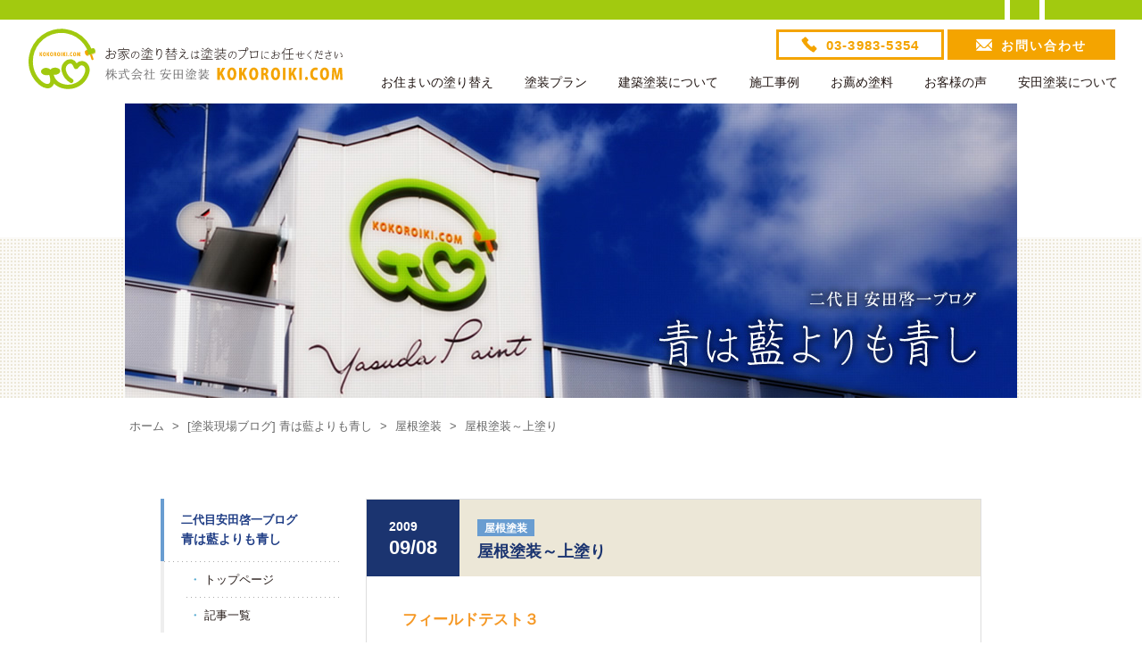

--- FILE ---
content_type: text/html; charset=UTF-8
request_url: https://www.kokoroiki.com/diary/2009/09/post_7.html
body_size: 11999
content:
<!DOCTYPE html> 
<html lang="ja"> 
<head prefix="og: http://ogp.me/ns# fb: http://ogp.me/ns/fb# article: http://ogp.me/ns/article#">
<meta charset="utf-8" />
<meta name="viewport" content="width=device-width, maximum-scale=1.0, user-scalable=yes">
<meta name='robots' content='index, follow, max-image-preview:large, max-snippet:-1, max-video-preview:-1' />

	<!-- This site is optimized with the Yoast SEO plugin v26.6 - https://yoast.com/wordpress/plugins/seo/ -->
	<title>屋根塗装～上塗り -  [塗装現場ブログ] | 安田塗装</title>
	<link rel="canonical" href="https://www.kokoroiki.com/diary/2009/09/post_7.html" />
	<meta property="og:locale" content="ja_JP" />
	<meta property="og:type" content="article" />
	<meta property="og:title" content="屋根塗装～上塗り -  [塗装現場ブログ] | 安田塗装" />
	<meta property="og:description" content="フィールドテスト３ 雨水の拭き取り 毛細管現象による雨水の吸い上げが確認 乾燥後上塗り工程へ 中塗り後、天気予報に反し、夜、大雨となってしまいました。 （東京都大田区新蒲田） エポキシ樹脂浸透プライマーは雨水に当たると密 [&hellip;]" />
	<meta property="og:url" content="https://www.kokoroiki.com/diary/2009/09/post_7.html" />
	<meta property="og:site_name" content="外壁塗装・建築塗装の専門、安田塗装" />
	<meta property="article:publisher" content="https://www.facebook.com/kokoroiki/" />
	<meta property="article:modified_time" content="2024-12-07T09:05:54+00:00" />
	<meta property="og:image" content="https://www.kokoroiki.com/cms/wp-content/uploads/2023/10/65c2dd4054071f04e3b4261301a9c758.png" />
	<meta name="twitter:card" content="summary_large_image" />
	<meta name="twitter:site" content="@yasudapaint" />
	<script type="application/ld+json" class="yoast-schema-graph">{"@context":"https://schema.org","@graph":[{"@type":"WebPage","@id":"https://www.kokoroiki.com/diary/2009/09/post_7.html","url":"https://www.kokoroiki.com/diary/2009/09/post_7.html","name":"屋根塗装～上塗り - [塗装現場ブログ] | 安田塗装","isPartOf":{"@id":"https://www.kokoroiki.com/#website"},"primaryImageOfPage":{"@id":"https://www.kokoroiki.com/diary/2009/09/post_7.html#primaryimage"},"image":{"@id":"https://www.kokoroiki.com/diary/2009/09/post_7.html#primaryimage"},"thumbnailUrl":"https://www.kokoroiki.com/cms/wp-content/uploads/2023/10/65c2dd4054071f04e3b4261301a9c758.png","datePublished":"2009-09-08T13:17:05+00:00","dateModified":"2024-12-07T09:05:54+00:00","breadcrumb":{"@id":"https://www.kokoroiki.com/diary/2009/09/post_7.html#breadcrumb"},"inLanguage":"ja","potentialAction":[{"@type":"ReadAction","target":["https://www.kokoroiki.com/diary/2009/09/post_7.html"]}]},{"@type":"ImageObject","inLanguage":"ja","@id":"https://www.kokoroiki.com/diary/2009/09/post_7.html#primaryimage","url":"https://www.kokoroiki.com/cms/wp-content/uploads/2023/10/65c2dd4054071f04e3b4261301a9c758.png","contentUrl":"https://www.kokoroiki.com/cms/wp-content/uploads/2023/10/65c2dd4054071f04e3b4261301a9c758.png","width":900,"height":600},{"@type":"BreadcrumbList","@id":"https://www.kokoroiki.com/diary/2009/09/post_7.html#breadcrumb","itemListElement":[{"@type":"ListItem","position":1,"name":"ホーム","item":"https://www.kokoroiki.com/"},{"@type":"ListItem","position":2,"name":"[塗装現場ブログ] 青は藍よりも青し","item":"https://www.kokoroiki.com/diary/"},{"@type":"ListItem","position":3,"name":"屋根塗装","item":"https://www.kokoroiki.com/diary/category/cat77/"},{"@type":"ListItem","position":4,"name":"屋根塗装～上塗り"}]},{"@type":"WebSite","@id":"https://www.kokoroiki.com/#website","url":"https://www.kokoroiki.com/","name":"外壁塗装・建築塗装の専門、安田塗装","description":"東京 豊島区で塗装・塗り替えするなら安田塗装へ。お家の外壁・屋根・内装リフォームからマンションやビル、商業施設の大規模工事まで、建築塗装技術を網羅した多彩な実績と熟練職人の心意気で、お客様のご要望に真摯にお応えします。","publisher":{"@id":"https://www.kokoroiki.com/#organization"},"potentialAction":[{"@type":"SearchAction","target":{"@type":"EntryPoint","urlTemplate":"https://www.kokoroiki.com/?s={search_term_string}"},"query-input":{"@type":"PropertyValueSpecification","valueRequired":true,"valueName":"search_term_string"}}],"inLanguage":"ja"},{"@type":"Organization","@id":"https://www.kokoroiki.com/#organization","name":"株式会社安田塗装","url":"https://www.kokoroiki.com/","logo":{"@type":"ImageObject","inLanguage":"ja","@id":"https://www.kokoroiki.com/#/schema/logo/image/","url":"https://www.kokoroiki.com/cms/wp-content/uploads/2021/07/logo_yasuda-paint.png","contentUrl":"https://www.kokoroiki.com/cms/wp-content/uploads/2021/07/logo_yasuda-paint.png","width":480,"height":480,"caption":"株式会社安田塗装"},"image":{"@id":"https://www.kokoroiki.com/#/schema/logo/image/"},"sameAs":["https://www.facebook.com/kokoroiki/","https://x.com/yasudapaint"]}]}</script>
	<!-- / Yoast SEO plugin. -->


<link rel="alternate" title="oEmbed (JSON)" type="application/json+oembed" href="https://www.kokoroiki.com/wp-json/oembed/1.0/embed?url=https%3A%2F%2Fwww.kokoroiki.com%2Fdiary%2F2009%2F09%2Fpost_7.html" />
<link rel="alternate" title="oEmbed (XML)" type="text/xml+oembed" href="https://www.kokoroiki.com/wp-json/oembed/1.0/embed?url=https%3A%2F%2Fwww.kokoroiki.com%2Fdiary%2F2009%2F09%2Fpost_7.html&#038;format=xml" />
<style id='wp-img-auto-sizes-contain-inline-css' type='text/css'>
img:is([sizes=auto i],[sizes^="auto," i]){contain-intrinsic-size:3000px 1500px}
/*# sourceURL=wp-img-auto-sizes-contain-inline-css */
</style>
<style id='classic-theme-styles-inline-css' type='text/css'>
/*! This file is auto-generated */
.wp-block-button__link{color:#fff;background-color:#32373c;border-radius:9999px;box-shadow:none;text-decoration:none;padding:calc(.667em + 2px) calc(1.333em + 2px);font-size:1.125em}.wp-block-file__button{background:#32373c;color:#fff;text-decoration:none}
/*# sourceURL=/wp-includes/css/classic-themes.min.css */
</style>
<link rel="https://api.w.org/" href="https://www.kokoroiki.com/wp-json/" /><link rel="alternate" title="JSON" type="application/json" href="https://www.kokoroiki.com/wp-json/wp/v2/diary_post/95" /><link rel='shortlink' href='https://www.kokoroiki.com/?p=95' />

<meta name="keywords" content="塗装,安田塗装,採用,職人,東京,豊島区" />
<meta property="og:image" content="https://www.kokoroiki.com/img/og_image.png" />
<link rel="icon" href="https://www.kokoroiki.com/img/favicon-32x32.png" type="image/png">
<link rel="apple-touch-icon-precomposed" href="https://www.kokoroiki.com/img/apple-icon-152x152.png">
<link rel="stylesheet" href="/common/css/style.css" />
<link rel="stylesheet" href="/blog_common/css/style.css" media="screen,print" />
<link rel="stylesheet" href="/blog_common/css/lightbox.css" media="screen" />
<script src="//ajax.googleapis.com/ajax/libs/jquery/3.3.1/jquery.min.js"></script>
<script type="text/javascript" src="/blog_common/js/lightbox.min.js"></script>
<script src="/common/js/common.js"></script>
<!-- Google Tag Manager -->
<script>(function(w,d,s,l,i){w[l]=w[l]||[];w[l].push({'gtm.start':
new Date().getTime(),event:'gtm.js'});var f=d.getElementsByTagName(s)[0],
j=d.createElement(s),dl=l!='dataLayer'?'&l='+l:'';j.async=true;j.src=
'https://www.googletagmanager.com/gtm.js?id='+i+dl;f.parentNode.insertBefore(j,f);
})(window,document,'script','dataLayer','GTM-N4JR6L7');</script>
<!-- End Google Tag Manager -->
<script type="text/javascript">
    (function(c,l,a,r,i,t,y){
        c[a]=c[a]||function(){(c[a].q=c[a].q||[]).push(arguments)};
        t=l.createElement(r);t.async=1;t.src="https://www.clarity.ms/tag/"+i;
        y=l.getElementsByTagName(r)[0];y.parentNode.insertBefore(t,y);
    })(window, document, "clarity", "script", "7miuatlf2p");
</script>
</head>
<body id="b-diary_entry" class="b-diary b-singular">
<!-- Google Tag Manager (noscript) -->
<noscript><iframe src="https://www.googletagmanager.com/ns.html?id=GTM-N4JR6L7"
height="0" width="0" style="display:none;visibility:hidden"></iframe></noscript>
<!-- End Google Tag Manager (noscript) -->
<div id="fb-root"></div>
<script async defer crossorigin="anonymous" src="https://connect.facebook.net/ja_JP/sdk.js#xfbml=1&version=v20.0&appId=366028410113254" nonce="bMNk5dRT"></script>    
	<header id="header">
		<div class="header_logo"><a href="/">お家の塗り替えは塗装のプロにお任せください 株式会社安田塗装 KOKOROIKI.COM 心意気どっとこむ</a></div>
		<div id="header_contact">
			<ul class="contact_nav">
				<li class="cnav_tel"><a href="tel:0339835354"><span class="cnav_text en"><span class="sp">TEL</span><span class="pc">03-3983-5354</span></span></a></li>
				<li class="cnav_form"><a href="/contact/"><span class="cnav_text">お問<span class="pc">い</span>合<span class="pc">わ</span>せ</span></a></li>
				<li id="btn_menu"><a href=""><span class="cnav_text en">MENU</span></a></li>
			</ul>
		</div>
		<nav class="global_nav" id="header_nav">
			<ul class="gnav">
				<li class="gnav_item gnav_home"><a class="gnav_item_a" href="/">ホーム</a>
				</li>
				<li class="gnav_item gnav_repaint"><a class="gnav_item_a" href="/repaint/repaint.html">お住まいの塗り替え</a>
	<nav class="content_cat_menu content_cat_menu_repaint">
	<div class="cmenu2">
		<ul class="cmenu2_list">
			<li class="cmenu2_list_item"><a href="/repaint/repaint.html">大切な住まいを守ります</a></li>
			<li class="cmenu2_list_item"><a href="/repaint/repainting.html">塗り替えの必要性と時期</a></li>
			<li class="cmenu2_list_item"><a href="/repaint/foundation.html">塗り替え工程</a>
                <div class="cmenu3 cmenu3_process">
                    <ul class="cmenu3_list">
                        <li class="cmenu3_list_item"><a href="/repaint/foundation.html">もっとも大切な下地処理</a></li>
                        <li class="cmenu3_list_item"><a href="/repaint/process.html">塗装工程 1, 2, 3</a></li>
                        <li class="cmenu3_list_item"><a href="/repaint/paintproduct.html">塗料製品について</a></li>
                        <li class="cmenu3_list_item"><a href="/repaint/siding.html">外壁塗装（サイデイング編）</a></li>
                        <li class="cmenu3_list_item"><a href="/repaint/colonial.html">屋根塗装（コロニアル編）</a></li>
                        <li class="cmenu3_list_item"><a href="/repaint/ironroof.html">屋根塗装（トタン編）</a></li>
                        <li class="cmenu3_list_item"><a href="/repaint/thermalbarrier.html">遮熱塗装</a></li>
                    </ul>
                </div>
            </li>
			<li class="cmenu2_list_item"><a href="/repaint/price.html">料金について</a>
                <div class="cmenu3 cmenu3_price">
                    <ul class="cmenu3_list">
                        <li class="cmenu3_list_item"><a href="/repaint/price.html">見積価格について</a></li>
                        <li class="cmenu3_list_item"><a href="/repaint/price03.html">単価基準表</a></li>
                        <li class="cmenu3_list_item"><a href="/repaint/price04.html">参考見積</a></li>
                        <li class="cmenu3_list_item"><a href="/plan/">塗り替えプラン</a></li>
                        <li class="cmenu3_list_item"><a href="/company/loan.html">心意気ローン</a></li>
                    </ul>
                </div>
            </li>
			<li class="cmenu2_list_item"><a href="/repaint/flow.html">ご相談から完成までの流れ</a></li>
			<li class="cmenu2_list_item"><a href="/faq/">Q&A</a></li>
		</ul>
	</div>
</nav>
				</li>
				<li class="gnav_item gnav_plan"><a class="gnav_item_a" href="/plan/">塗装プラン</a></li>
				<li class="gnav_item gnav_architecturalfinish"><a class="gnav_item_a" href="/architecturalfinish/iron.html">建築塗装について</a>
	<nav class="content_cat_menu content_cat_menu_architecturalfinish">
	<div class="cmenu2">
		<ul class="cmenu2_list cmenu2_list_architecturalfinish">
			<li class="cmenu2_list_item"><a href="/architecturalfinish/iron.html"><img src="/img/architecturalfinish/img_cmenu2_architecturalfinish-80.jpg" alt="">鉄部塗装</a></li>
			<li class="cmenu2_list_item"><a href="/architecturalfinish/wood.html"><img src="/img/architecturalfinish/img_cmenu2_wood-80.jpg" alt="">木部塗装</a></li>
			<li class="cmenu2_list_item"><a href="/architecturalfinish/paint.html"><img src="/img/architecturalfinish/img_cmenu2_paint-80.jpg" alt="">塗料について</a></li>
			<li class="cmenu2_list_item"><a href="/architecturalfinish/natural-paint.html"><img src="/img/architecturalfinish/img_cmenu2_natural-paint-80.jpg" alt="">自然塗料</a></li>
			<li class="cmenu2_list_item"><a href="/architecturalfinish/care-for-wood.html"><img src="/img/architecturalfinish/img_cmenu2_care-for-wood-80.jpg" alt="">木部あく洗い</a></li>
			<li class="cmenu2_list_item"><a href="/architecturalfinish/tile.html"><img src="/img/architecturalfinish/img_cmenu2_tile-80.jpg" alt="">外壁タイル</a></li>
			<li class="cmenu2_list_item"><a href="/architecturalfinish/drywall.html"><img src="/img/architecturalfinish/img_cmenu2_drywall-80.jpg" alt="">ドライウォール</a></li>
			<li class="cmenu2_list_item"><a href="/architecturalfinish/interiorpaint.html"><img src="/img/architecturalfinish/img_cmenu2_interiorpaint-80.jpg" alt="">インテリア<br class="sp_only">ペイント</a></li>
		</ul>
	</div>
</nav>
				</li>
				<li class="gnav_item gnav_works"><a class="gnav_item_a" href="/works/">施工事例</a>
	<nav class="content_cat_menu">
	<div class="cmenu2">
		<ul class="cmenu2_list cmenu2_list_works">
			<li class="cmenu2_list_item" id="cmenu2_works_19"><a href="/works/shop/post_1.html">店舗内装</a></li>
			<li class="cmenu2_list_item" id="cmenu2_works_20"><a href="/works/interior/post_4.html">マンション内装</a></li>
			<li class="cmenu2_list_item" id="cmenu2_works_21"><a href="/works/frooring/post_20.html">フローリング</a></li>
			<li class="cmenu2_list_item" id="cmenu2_works_22"><a href="/works/modelhouse/post_7.html">モデルハウス</a></li>
			<li class="cmenu2_list_item" id="cmenu2_works_23"><a href="/works/newhouse/post_8.html">新築住宅</a></li>
			<li class="cmenu2_list_item" id="cmenu2_works_31"><a href="/works/repaint/post_18.html">住宅の塗り替え</a></li>
			<li class="cmenu2_list_item" id="cmenu2_works_24"><a href="/works/bigartcolor/post_10.html">外壁にデザイン画</a></li>
			<li class="cmenu2_list_item" id="cmenu2_works_25"><a href="/works/oilfinish/post_11.html">家具塗装</a></li>
			<li class="cmenu2_list_item" id="cmenu2_works_26"><a href="/works/outsidewood/post_12.html">外装木部</a></li>
			<li class="cmenu2_list_item" id="cmenu2_works_27"><a href="/works/woodyfrontdoor/post_13.html">木製玄関ドア</a></li>
			<li class="cmenu2_list_item" id="cmenu2_works_28"><a href="/works/redgate/post_16.html">赤門</a></li>
			<li class="cmenu2_list_item" id="cmenu2_works_29"><a href="/works/tokyomidtown/post_14.html">東京ミッドタウン</a></li>
			<li class="cmenu2_list_item" id="cmenu2_works_30"><a href="/works/waterproofcoat/post_15.html">屋上防水</a></li>
		</ul>
	</div>
</nav>
				</li>
				<li class="gnav_item gnav_recommend"><a class="gnav_item_a" href="/recommend/">お薦め塗料</a>
	<nav class="content_cat_menu content_cat_menu_recommend">
	<div class="cmenu2">
		<ul class="cmenu2_list cmenu2_list_recommend">
			<li class="cmenu2_list_item"><a href="/gaina/" target="_blank"><span class="cmenu2_list_item_img"><img src="/img/recommend/title_logo_gaina@2x.png" alt="ガイナ"></span></a></li>
			<li class="cmenu2_list_item"><a href="/recommend/r01thermoeye.html"><span class="cmenu2_list_item_img"><img src="/img/recommend/title_logo_recommend@2x.png" alt="サーモアイ"></span></a></li>
			<li class="cmenu2_list_item"><a href="/recommend/r04nano.html"><span class="cmenu2_list_item_img"><img src="/img/recommend/title_logo_r04nano@2x.png" alt="ナノコンポジットW"></span></a></li>
			<li class="cmenu2_list_item"><a href="/recommend/r05osmo.html"><span class="cmenu2_list_item_img"><img src="/img/recommend/title_logo_r05osmo@2x.png" alt="オスモカラー"></span></a></li>
			<li class="cmenu2_list_item"><a href="/recommend/r06farrow.html"><span class="cmenu2_list_item_img"><img src="/img/recommend/title_logo_r06farrow@2x.png" alt="ファロー・アンド・ボール"></span></a></li>
			<li class="cmenu2_list_item"><a href="/recommend/r08uvclear.html"><span class="cmenu2_list_item_img"><img src="/img/recommend/title_logo_r08uvclear@2x.png" alt="UVプロテクトクリヤー"></span></a></li>
			<li class="cmenu2_list_item"><a href="/recommend/r09auton.html"><span class="cmenu2_list_item_img"><img src="/img/recommend/title_logo_r09auton@2x.png" alt="オートン サイディングシーラント"></span></a></li>
		</ul>
	</div>
</nav>
				</li>
				<li class="gnav_item gnav_voice"><a class="gnav_item_a" href="/voice/">お客様の声</a></li>
				<li class="gnav_item gnav_company"><a class="gnav_item_a" href="/company/message.html">安田塗装について</a>
	<nav class="content_cat_menu content_cat_menu_company">
	<div class="cmenu2">
		<ul class="cmenu2_list">
			<li class="cmenu2_list_item"><a href="/company/message.html">ご挨拶</a></li>
			<li class="cmenu2_list_item"><a href="/craftsman/">職人さん紹介</a></li>
			<li class="cmenu2_list_item"><a href="/company/kokoroiki.html">安田塗装のココロイキ</a></li>
			<li class="cmenu2_list_item"><a href="/company/company.html">会社情報</a></li>
			<li class="cmenu2_list_item"><a href="/company/csr.html">社会貢献活動</a></li>
			<li class="cmenu2_list_item"><a href="/recruit/" target="_blank">採用情報</a></li>
			<li class="cmenu2_list_item"><a href="/achievement/">施工実績一覧</a>
                <div class="cmenu3 cmenu3_achievement">
                    <ul class="cmenu3_list">
                        <li class="cmenu3_list_item"><a href="/achievement/">商業施設・公共施設等</a></li>
                        <li class="cmenu3_list_item"><a href="/achievement/house.html">住宅・集合住宅</a></li>
                    </ul>
                </div>
            </li>
		</ul>
	</div>
</nav>
				</li>
			</ul>
		</nav>
	</header>
	<!-- / header -->


	<header id="header_blog" class="clear">
		<h1 class="mainimage" id="mainimage_diary">二代目安田啓一ブログ「青は藍よりも青し」</h1>
		</header>

<div id="breadcrumbs"><span><span><a href="https://www.kokoroiki.com/">ホーム</a></span> &gt; <span><a href="https://www.kokoroiki.com/diary/">[塗装現場ブログ] 青は藍よりも青し</a></span> &gt; <span><a href="https://www.kokoroiki.com/diary/category/cat77/">屋根塗装</a></span> &gt; <span class="breadcrumb_last" aria-current="page">屋根塗装～上塗り</span></span></div>
<div id="content" class="clear content_blog">

<main id="column_main" role="main">



	<article class="entry" id="en95">

<header class="entry_header clear">
    <p class="entry_date"><span class="entry_year">2009</span>09/08</p>
    <p class="entry_cat">
		<a class="diary_tag diary_tag_cat77" href="https://www.kokoroiki.com/diary/category/cat77/">屋根塗装</a>
	</p>
	    <h1>屋根塗装～上塗り</h1>
	</header>

<div class="entry_body clear">

	












<h2>フィールドテスト３</h2>
<div class="img_right img-w260">
<div><a href="http://www.kokoroiki.com/diary/2009/09/09/images/DSC_0101.jpg" data-lightbox="en000454" data-title="雨水の拭き取り"><img decoding="async" src="/diary_mt/assets_c/2009/09/DSC_0101-thumb-260xauto-380.jpg" alt="雨水の拭き取り" width="260" border="0" /></a></div>
<p class="caption">雨水の拭き取り</p>
<div><a href="/diary_mt/images/090905_0830.jpg" data-lightbox="en000454" data-title="毛細管現象による雨水の吸い上げが確認"><img decoding="async" src="/diary_mt/assets_c/2009/09/090905_0830-thumb-260xauto-396.jpg" alt="毛細管現象による雨水の吸い上げが確認" width="260" border="0" /></a></div>
<p class="caption">毛細管現象による雨水の吸い上げが確認</p>
<div><a href="/diary_mt/images/DSC_0129.jpg" data-lightbox="en000454" data-title="乾燥後上塗り工程へ"><img decoding="async" src="/diary_mt/assets_c/2009/09/DSC_0129-thumb-260xauto-382.jpg" alt="乾燥後上塗り工程へ" width="260" border="0" /></a></div>
<p class="caption">乾燥後上塗り工程へ</p>
</div>
<p>中塗り後、天気予報に反し、夜、大雨となってしまいました。</p>
<p>（東京都大田区新蒲田）</p>
<p>エポキシ樹脂浸透プライマーは雨水に当たると密着機能を低下させてしまうので、当社では１日で中塗りまで完了させています。</p>
<p>上塗り材が1回塗装されているので、塗膜の機能には何ら不具合はないのですが、雨が降って時間が経っていない為、縁切り部材のタスペーサーをつけているにも関わらず、毛細管現象による雨水の吸い上げが見られました。</p>
<p>本日は上塗り工程を予定している為、１枚一枚の瓦と瓦の間に皮スキをいれ吸い込んだ雨水を拭き取り、上塗りの準備を進めてまいります。</p>
<p>暑すぎるくらいに天気が良かった為、午後、十分に乾燥後、上塗りの工程へと進んでまいりました。</p>
<p><img fetchpriority="high" decoding="async" class="alignleft size-full wp-image-2774" src="https://www.kokoroiki.com/cms/wp-content/uploads/2023/10/65c2dd4054071f04e3b4261301a9c758.png" alt="" width="900" height="600" srcset="https://www.kokoroiki.com/cms/wp-content/uploads/2023/10/65c2dd4054071f04e3b4261301a9c758.png 900w, https://www.kokoroiki.com/cms/wp-content/uploads/2023/10/65c2dd4054071f04e3b4261301a9c758-600x400.png 600w, https://www.kokoroiki.com/cms/wp-content/uploads/2023/10/65c2dd4054071f04e3b4261301a9c758-768x512.png 768w" sizes="(max-width: 900px) 100vw, 900px" /><iframe src="https://www.youtube.com/embed/JtLLR0PYZ6M?rel=0&amp;showinfo=0" width="600" height="343" frameborder="0" allowfullscreen="allowfullscreen" data-mce-fragment="1"><span data-mce-type="bookmark" style="display: inline-block; width: 0px; overflow: hidden; line-height: 0;" class="mce_SELRES_start">﻿</span></iframe></p>

	
<!-- / .entry_body --></div>

<footer class="entry_footer">
<a href="https://twitter.com/share" class="twitter-share-button" data-url="https://www.kokoroiki.com/diary/2009/09/post_7.html" data-text="安田塗装のブログ:「屋根塗装～上塗り」" data-via="yasudapaint" data-lang="ja">ツイート</a>
<script>!function(d,s,id){var js,fjs=d.getElementsByTagName(s)[0],p=/^http:/.test(d.location)?'http':'https';if(!d.getElementById(id)){js=d.createElement(s);js.id=id;js.src=p+'://platform.twitter.com/widgets.js';fjs.parentNode.insertBefore(js,fjs);}}(document, 'script', 'twitter-wjs');</script>
<div class="fb-like entry-likebtn" data-href="https://www.kokoroiki.com/diary/2009/09/post_7.html" data-layout="button_count" data-action="like" data-size="small" data-show-faces="false" data-share="true"></div>
<!--iframe class="fb-like entry-likebtn" src="https://www.facebook.com/plugins/like.php?href=https://www.kokoroiki.com/diary/2009/09/post_7.html&width=200&layout=button_count&action=like&size=small&share=true&height=35&appId=366028410113254" width="200" height="35" style="border:none;overflow:hidden" scrolling="no" frameborder="0" allowfullscreen="true" allow="autoplay; clipboard-write; encrypted-media; picture-in-picture; web-share"></iframe-->
<!--div class="fb-share-button entry-likebtn" data-href="https://www.kokoroiki.com/diary/2009/09/post_7.html" data-layout="button_count" data-size="small"><a target="_blank" href="https://www.facebook.com/sharer/sharer.php?u=https://www.kokoroiki.com/diary/2009/09/post_7.html&amp;src=sdkpreparse" class="fb-xfbml-parse-ignore">シェアする</a></div-->
    
</footer>

</article>

<ul class="blogtop-index">
	<li class="prevpage"><a href="https://www.kokoroiki.com/diary/2009/09/post_3.html" rel="prev">< 前の記事へ</a></li>
    <li><a href="/diary_archivelist/">ブログ記事一覧</a></li>
	<li class="nextpage"><a href="https://www.kokoroiki.com/diary/2009/09/post_8.html" rel="next">次の記事へ ></a></li>
</ul>


<!-- / #column_main --></main>

<div id="column_sub">
<nav id="content_nav">

    <ul>
        <li id="cnav_blog">
			<h1><span class="small">二代目安田啓一ブログ</span><br>青は藍よりも青し</h1>
            <ul>
                <li><a href="/diary/">トップページ</a></li>
                <li><a href="/diary_archivelist/">記事一覧</a></li>
            </ul>
        </li>
    </ul>
    <ul>
        <li id="cnav_kokoroiki">
			<h1><img src="/blog_common/img/logo_side.png" alt="KOKOROIKI.COM 株式会社安田塗装" /></h1>
			<ul>
				<li><a target="_blank" href="https://www.kokoroiki.com/company/company.html">会社概要</a></li>
				<li><a target="_blank" href="https://www.kokoroiki.com/contact/">お問い合わせ</a></li>
			</ul>
        </li>
    </ul>
</nav>

<ul class="sub_bnr">
	<li><a target="_blank" href="https://www.kokoroiki.com/flooring/"><img src="/img/common/bnr/bnr_flooring_200x84.png" alt="安田塗装の無垢フローリング再生塗装"></a></li>
	<li><a target="_blank" href="https://www.kokoroiki.com/concrete/"><img src="/blog_common/img/bnr_concrete_200x84.png" alt="確かな塗料と職人の技。安田塗装の打放しコンクリート再生塗装"></a></li>
	<li><a target="_blank" href="https://www.kokoroiki.com/amamori/"><img src="/img/common/bnr/bnr_amamori_200x84.png" alt="安田塗装の雨漏り原因調査＆対策"></a></li>
	<li><a target="_blank" href="https://www.kokoroiki.com/jokin/"><img src="/img/common/bnr/bnr_jokin_200x84.png" alt="安田塗装の室内 除菌・抗菌サービス"></a></li>
	<li><a target="_blank" href="https://www.kokoroiki.com/plan/"><img src="/blog_common/img/bnr_plan2_200x84.png" alt="塗り替え費用の見当がつかずお困りの方へ。ココロイキ塗装プラン [外壁プラン]＋[屋根プラン]　わかりやすい料金提示を目指します!"></a></li>
	<li><a target="_blank" href="https://www.kokoroiki.com/gaina/"><img src="/blog_common/img/bnr_gainanokokoro.png" alt="安田塗装×ガイナ　スペシャルサイト「ガイナのココロ - 安田塗装がカタチにします」"></a></li>
	<li><a target="_blank" href="https://www.kokoroiki.com/recruit/"><img src="/blog_common/img/bnr_recruit.jpg" alt="私たちと一緒に、誇り高き塗装職人を目指しませんか？ 採用情報"></a></li>
</ul>

<nav id="kokoroiki_nav">
	<h1>お家の塗り替えを<br>検討中の方へ</h1>
	<ul>
		<li><a href="/repaint/"><p><span class="icn_gt">&gt;</span>初めての方へ。<em>大切な住まいを守ります</em></p><img src="/blog_common/img/bnr_img_repaint01.jpg" alt="" /></a></li>
		<li><a href="/repaint/repainting.html"><p><span class="icn_gt">&gt;</span>うちも塗り替えが必要？<em>塗り替えの必要性と時期</em></p><img src="/blog_common/img/bnr_img_repaint02.jpg" alt="" /></a></li>
		<li><a href="/repaint/price.html"><p><span class="icn_gt">&gt;</span>料金に差があるのはなぜ？<em>見積もり価格について</em></p><img src="/blog_common/img/bnr_img_repaint03.jpg" alt="" /></a></li>
		<li><a href="/recommend/"><p><span class="icn_gt">&gt;</span>自信をもってお薦めします！<em>お薦め塗料</em></p><img src="/blog_common/img/bnr_img_repaint04.jpg" alt="" /></a></li>
		<li><a href="/voice/"><p><span class="icn_gt">&gt;</span>お施主様の施工後アンケート<em>お客様の声</em></p><img src="/blog_common/img/bnr_img_repaint05.jpg" alt="" /></a></li>
	</ul>
</nav>

<aside id="sns" class="clear">
<div class="fb-page" data-href="https://www.facebook.com/kokoroiki/" data-tabs="timeline" data-width="200" data-height="500" data-small-header="true" data-adapt-container-width="true" data-hide-cover="false" data-show-facepile="false"><blockquote cite="https://www.facebook.com/kokoroiki/" class="fb-xfbml-parse-ignore"><a href="https://www.facebook.com/kokoroiki/">安田塗装 kokoroiki.com</a></blockquote></div>
<a href="https://twitter.com/share" class="twitter-share-button" data-url="https://www.kokoroiki.com/" data-text="株式会社安田塗装 KOKOROIKI.COM" data-via="yasudapaint" data-lang="ja">ツイート</a>
<script>!function(d,s,id){var js,fjs=d.getElementsByTagName(s)[0],p=/^http:/.test(d.location)?'http':'https';if(!d.getElementById(id)){js=d.createElement(s);js.id=id;js.src=p+'://platform.twitter.com/widgets.js';fjs.parentNode.insertBefore(js,fjs);}}(document, 'script', 'twitter-wjs');</script>

<div class="fb-like" data-href="https://www.kokoroiki.com/" data-layout="button_count" data-action="like" data-size="small" data-show-faces="false" data-share="false"></div>
</aside>

<ul class="sub_bnr">
	<li><a href="/news/"><img src="/blog_common/img/bnr_blog_to-kon.png" alt="塗魂ペインターズ活動報告 君が世界を変えていく"></a></li>
	<li><a href="/diary/"><img src="/blog_common/img/bnr_blog_diary.jpg" alt="二代目安田啓一ブログ 青は藍よりも青し"></a></li>
	<!--li><a href="https://www.kokoroiki.com/blog_akiyama/"><img src="/blog_common/img/bnr_blog_akiyama.jpg" alt="未来の達人：秋山日誌"></a></li-->
	<li><a target="_blank" href="/gaina/blog/"><img src="/blog_common/img/bnr_blog_gaina.png" alt="ココロイキで塗ります! 安田塗装のGAINAブログ"></a></li>
</ul>
<ul class="sub_bnr">
	<li><a target="_blank" href="http://www.to-kon-painters.com/"><img src="/blog_common/img/bnr_to-kon.jpg" alt="塗魂ペインターズ"></a></li>
	<li><a target="_blank" href="http://www.gaina-chubu.com/"><img src="/blog_common/img/bnr_gaina.png" alt="断熱セラミック ガイナ: 日進中部ウェブサイト"></a></li>
</ul>

<!-- / #column_sub --></div>
	

<!-- / #content --></div>


<p id="page-top"><a href="#pagetop"><span class="and">&and;</span><span class="pagetop en">PageTop</span></a></p>

<footer id="footer">


	<div class="contact">
		<div class="syokunin">
			<h2>「<em>どんな塗料を塗るのか</em>」と同様、<br class="br_sp">いえ、それ以上に<br class="br_sp">「<em>どのように塗るのか</em>」が重要です。</h2>
			<ul class="bnr_shokunin_list">
				<li class="bnr_shokunin_listitem"><img src="/img/recommend/ph_shokunin01-80.jpg" alt=""></li>
				<li class="bnr_shokunin_listitem"><img src="/img/recommend/ph_shokunin02-80.jpg" alt=""></li>
				<li class="bnr_shokunin_listitem"><img src="/img/recommend/ph_shokunin03-80.jpg" alt=""></li>
				<li class="bnr_shokunin_listitem"><img src="/img/recommend/ph_shokunin04-80.jpg" alt=""></li>
				<li class="bnr_shokunin_listitem"><img src="/img/recommend/ph_shokunin05-80.jpg" alt=""></li>
			</ul>
			<p class="contact_copy02">塗料を生かすのは職人次第。 <br>施工品質第一義・技術集団の安田塗装にお任せください。</p>
			<p class="contact_contact">私たちはお客様にとって「わかりやすい」料金提示を<br class="br_sp">目指します。ご相談はお気軽に。</p>
		</div>
		<div class="contactbtn clear">
			<h2 class="hidden">お問い合わせ</h2>
			<p class="contactbtn_tel"><a href="tel:0339835354">お電話で！ TEL: 03-3983-5354　受付時間 9:00～18:00（日曜 祝日 休）</a></p>
			<p class="contactbtn_web"><a href="/contact/">ウェブで！ お問い合わせはこちら</a></p>
		</div>
	</div>


	<div id="footer_nav">
		<div class="footer_logo"><a href="/"><img src="/img/common/logo_footer@2x.png" class="logo_footer" alt="お家の塗り替えは塗装のプロにお任せください 株式会社安田塗装 KOKOROIKI.COM 心意気どっとこむ"></a></div>
		<div id="gnav_sp">
			<div class="fnav_wrap">

<div class="fnav">
	<h2 class="fnav_label"><a href="/repaint/">お住まいの塗り替え</a></h2>
	<ul class="fnav_ul3">
		<li><a href="/repaint/repaint.html">大切な住まいを守ります</a></li>
		<li><a href="/repaint/repainting.html">塗り替えの必要性と時期</a></li>
		<li><a href="/repaint/process_index.html">塗り替え工程</a>
			<ul class="fnav_ul4">
				<li><a href="/repaint/foundation.html" title="もっとも大切な下地処理">もっとも大切な下地処理</a></li>
				<li><a href="/repaint/process.html" title="塗装工程 1, 2, 3">塗装工程 1, 2, 3</a></li>
				<li><a href="/repaint/paintproduct.html" title="塗料製品について">塗料製品について</a></li>
				<li><a href="/repaint/siding.html" title="外壁塗装（サイデイング編）">外壁塗装（サイデイング編）</a></li>
				<li><a href="/repaint/colonial.html" title="屋根塗装（コロニアル編）">屋根塗装（コロニアル編）</a></li>
				<li><a href="/repaint/ironroof.html" title="屋根塗装（トタン編）">屋根塗装（トタン編）</a></li>
				<li><a href="/repaint/thermalbarrier.html" title="遮熱塗装">遮熱塗装</a></li>
			</ul>
		</li>
		<li><a href="/repaint/price_index.html">料金について</a>
			<ul class="fnav_ul4">
				<li><a href="/repaint/price.html" title="見積価格について">見積価格について</a></li>
				<li><a href="/repaint/price03.html" title="単価基準表">単価基準表</a></li>
				<li><a href="/repaint/price04.html" title="参考見積">参考見積</a></li>
				<li><a href="/plan/" title="ココロイキ塗装プラン">ココロイキ塗装プラン</a></li>
				<li><a href="/company/loan.html" title="心意気ローン">心意気ローン</a></li>
			</ul>
		</li>
		<li><a href="/repaint/flow.html" title="ご相談から完成までの流れ">ご相談から完成までの流れ</a></li>
		<li><a href="/repaint/warning.html">点検商法にご注意ください</a></li>
	</ul>
</div><!-- /.fnav -->
<div class="fnav">
	<h2 class="fnav_label"><a href="/architecturalfinish/">建築塗装について</a></h2>
	<ul class="fnav_ul3">
		<li><a href="/architecturalfinish/iron.html" title="鉄部塗装">鉄部塗装</a></li>
		<li><a href="/architecturalfinish/wood.html" title="木部塗装">木部塗装</a></li>
		<li><a href="/architecturalfinish/paint.html" title="塗料について">塗料について</a></li>
		<li><a href="/architecturalfinish/natural-paint.html" title="自然塗料">自然塗料</a></li>
		<li><a href="/architecturalfinish/care-for-wood.html" title="木部あく洗い">木部あく洗い</a></li>
		<li><a href="/architecturalfinish/tile.html" title="外壁タイル">外壁タイル</a></li>
		<li><a href="/architecturalfinish/drywall.html" title="ドライウォール">ドライウォール</a></li>
		<li><a href="/architecturalfinish/interiorpaint.html" title="インテリアペイント">インテリアペイント</a></li>
	</ul>
</div><!-- /.fnav -->
<div class="fnav">
	<div class="fnav_label"><a href="/works/">施工事例</a></div>
	<ul class="fnav_ul3">
		<li><a href="/works/shop/post_1.html">店舗内装</a></li>
		<li><a href="/works/interior/post_4.html">マンション内装</a></li>
		<li><a href="/works/frooring/post_20.html">フローリング</a></li>
		<li><a href="/works/modelhouse/post_7.html">モデルハウス</a></li>
		<li><a href="/works/newhouse/post_8.html">新築住宅</a></li>
		<li><a href="/works/repaint/post_18.html">住宅の塗り替え</a></li>
		<li><a href="/works/bigartcolor/post_10.html">外壁にデザイン画</a></li>
		<li><a href="/works/oilfinish/post_11.html">家具塗装</a></li>
		<li><a href="/works/outsidewood/post_12.html">外装木部</a></li>
		<li><a href="/works/woodyfrontdoor/post_13.html">木製玄関ドア</a></li>
		<li><a href="/works/redgate/post_16.html">赤門</a></li>
		<li><a href="/works/tokyomidtown/post_14.html">東京ミッドタウン</a></li>
		<li><a href="/works/waterproofcoat/post_15.html">屋上防水</a></li>
	</ul>
</div><!-- /.fnav -->
<div class="fnav">
	<h2 class="fnav_label"><a href="/recommend/">お薦め塗料</a></h2>
	<ul class="fnav_ul3">
		<li><a href="/gaina/" target="_blank" title="ガイナ">ガイナ</a></li>
		<li><a href="/recommend/r01thermoeye.html" title="サーモアイ">サーモアイ</a></li>
		<li><a href="/recommend/r04nano.html" title="ナノコンポジットW">ナノコンポジットW</a></li>
		<li><a href="/recommend/r05osmo.html" title="オスモカラー">オスモカラー</a></li>
		<li><a href="/recommend/r06farrow.html" title="ファロー・アンド・ボール">ファロー・アンド・ボール</a></li>
		<li><a href="/recommend/r08uvclear.html" title="UVプロテクトクリヤー">UVプロテクトクリヤー</a></li>
		<li><a href="/recommend/r09auton.html" title="オートン サイディングシーラント">オートン サイディングシーラント</a></li>
	</ul>
	<div class="fnav_label">特集ページ</div>
	<ul class="fnav_ul3">
		<li><a href="/flooring/" target="_blank" title="無垢フローリング再生塗装">無垢フローリング再生塗装</a></li>
		<li><a href="/concrete/" target="_blank" title="打放しコンクリート再生塗装">打放しコンクリート再生塗装</a></li>
		<li><a href="/amamori/" target="_blank" title="雨漏り原因調査＆対策">雨漏り原因調査＆対策</a></li>
		<li><a href="/jokin/" target="_blank" title="室内 除菌・抗菌サービス">室内 除菌・抗菌サービス</a></li>
	<ul class="fnav_ul3">
	</ul>
</div><!-- /.fnav -->
<div class="fnav">
	<ul class="fnav_ul2">
		<li><a href="/voice/" title="お客様の声">お客様の声</a></li>
		<li id="navi0206"><a href="/faq/" title="Q&amp;A">Q&amp;A</a></li>
		<li><a href="/channel/" title="心意気チャンネル">心意気チャンネル</a></li>
		<li><a href="/contact/" title="お問い合わせ">お問い合わせ</a></li>
	</ul>
	<div class="fnav_label"><a href="/company/">安田塗装について</a></div>
	<ul class="fnav_ul3">
		<li><a href="/company/message.html" title="ご挨拶">ご挨拶</a></li>
		<li><a href="/craftsman/" title="職人さん紹介">職人さん紹介</a></li>
		<li><a href="/company/kokoroiki.html" title="安田塗装のココロイキ">安田塗装のココロイキ</a></li>
		<li><a href="/company/company.html" title="会社概要">会社概要</a></li>
		<li><a href="/company/csr.html" title="社会貢献活動">社会貢献活動</a></li>
		<li><a href="/recruit/" title="採用情報" target="_blank">採用情報</a></li>
		<li><a href="/achievement/" title="施工実績一覧">施工実績一覧</a></li>
	</ul>
	<div class="fnav_label">ウェブサイトについて</div>
	<ul class="fnav_ul3">
		<li><a href="/about/">プライバシーポリシー</a></li>
		<li><a href="/about/copyright.html">著作権について</a></li>
	<ul class="fnav_ul3">
	</ul>
</div><!-- /.fnav -->

			</div><!-- /.fnav_wrap -->
		</div><!-- /#gnav_sp -->
		<div id="footer_company">
			<p>東京都豊島区で建築塗装の専門、安田塗装による建築塗装情報サイト<br />
				外壁塗装、屋根塗装をお考えのお施主様はお気軽にお問合せ下さい。</p>
			<p>株式会社安田塗装<br />
			〒170-0013 東京都豊島区東池袋 2-39-14<br />
			TEL: 03-3983-5354&nbsp;&nbsp;&nbsp;FAX: 03-3983-1979</p>
			<p>施工エリア： <br>東京都内では、豊島、練馬、板橋、北、文京、荒川、台東、新宿、中野、杉並、世田谷、目黒を中心に23区全域と多摩全域。<br>埼玉、神奈川、千葉もご相談を承ります。</p>
		</div>
		<div id="footer_message">
			<p class="x-small">このサイトに含まれるイラスト・文章・写真等はすべて「安田塗装」の著作物です。無断転載・転用を固く禁じます。<br />詳しくは<a href="/about/copyright.html">「著作権について」</a>をご覧下さい。</p>
		</div>
	</div><!-- /#footer_nav -->
	<p id="copyright"><small>&copy; 株式会社安田塗装</small></p>
</footer>

<script>
if ('loading' in HTMLImageElement.prototype) { 
  const images = document.querySelectorAll('img[loading="lazy"]');
  const img_srcset = document.querySelectorAll("img[data-srcset]");
  const sources = document.querySelectorAll("source[data-srcset]");
 
  if(images.length > 0) {
    images.forEach(img => {
      if(img.dataset.src) {
         img.src = img.dataset.src;
      }
    });
  }
  if(img_srcset.length > 0) {
    img_srcset.forEach(img_srcset => {
      img_srcset.srcset = img_srcset.dataset.srcset;
    });
  }
  if(sources.length > 0){
    sources.forEach(source => {
      source.srcset = source.dataset.srcset;
    });
  }
} else {
  const script = document.createElement('script');
  script.src = 'https://cdnjs.cloudflare.com/ajax/libs/lazysizes/5.3.0/lazysizes.min.js';
  document.body.appendChild(script);
}
</script>

<script type="speculationrules">
{"prefetch":[{"source":"document","where":{"and":[{"href_matches":"/*"},{"not":{"href_matches":["/cms/wp-*.php","/cms/wp-admin/*","/cms/wp-content/uploads/*","/cms/wp-content/*","/cms/wp-content/plugins/*","/cms/wp-content/themes/kokoroiki2019/*","/*\\?(.+)"]}},{"not":{"selector_matches":"a[rel~=\"nofollow\"]"}},{"not":{"selector_matches":".no-prefetch, .no-prefetch a"}}]},"eagerness":"conservative"}]}
</script>
<script type="text/javascript" id="wp_slimstat-js-extra">
/* <![CDATA[ */
var SlimStatParams = {"transport":"ajax","ajaxurl_rest":"https://www.kokoroiki.com/wp-json/slimstat/v1/hit","ajaxurl_ajax":"https://www.kokoroiki.com/cms/wp-admin/admin-ajax.php","ajaxurl_adblock":"https://www.kokoroiki.com/request/7d128b6694f5a6f0e5faa3f833e0f9b3/","ajaxurl":"https://www.kokoroiki.com/cms/wp-admin/admin-ajax.php","baseurl":"/","dnt":"noslimstat,ab-item","ci":"YTo0OntzOjEyOiJjb250ZW50X3R5cGUiO3M6MTQ6ImNwdDpkaWFyeV9wb3N0IjtzOjg6ImNhdGVnb3J5IjtzOjI6IjI0IjtzOjEwOiJjb250ZW50X2lkIjtpOjk1O3M6NjoiYXV0aG9yIjtzOjE3OiJ5YXN1ZGF0b3NvdV9hZG1pbiI7fQ--.d444731300f4a20cdf168d7879002820","wp_rest_nonce":"993e701eb0"};
//# sourceURL=wp_slimstat-js-extra
/* ]]> */
</script>
<script defer type="text/javascript" src="https://www.kokoroiki.com/cms/wp-content/plugins/wp-slimstat/wp-slimstat.min.js?ver=5.3.3" id="wp_slimstat-js"></script>
</body>
</html>
